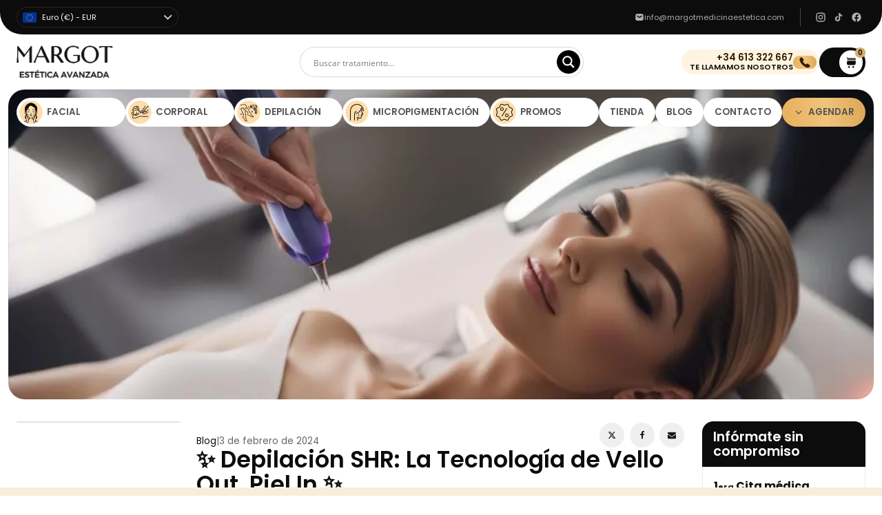

--- FILE ---
content_type: text/html; charset=UTF-8
request_url: https://margotmedicinaestetica.com/depilacion-shr/?seraph_accel_gf=1768755511469
body_size: 2008
content:
<!DOCTYPE html>
<html> <head><meta name="robots" content="noindex"><meta http-equiv="Content-Type" content="text/html;charset=UTF-8"></head> <body><div class="wpforms-container wpforms-container-full wpforms-render-modern" id="wpforms-57892" data-lzl-fr="9e695be9facc7eac4db6e1e3371f89b9"><form id="wpforms-form-57892" class="wpforms-validate wpforms-form wpforms-ajax-form" data-formid="57892" method="post" enctype="multipart/form-data" action="/depilacion-shr/" data-token="3666109d0e7854e18d84fe016fb46456" data-token-time="1768755513"><div class="wpforms-hidden" id="wpforms-error-noscript">Por favor, activa JavaScript en tu navegador para completar este formulario.</div><div class="wpforms-field-container"><div id="wpforms-57892-field_1-container" class="wpforms-field wpforms-field-name" data-field-id="1"><fieldset><legend class="wpforms-field-label wpforms-label-hide" aria-hidden="false">Nombre <span class="wpforms-required-label" aria-hidden="true">*</span></legend><div class="wpforms-field-row wpforms-field-medium"><div class="wpforms-field-row-block wpforms-first wpforms-one-half"><input type="text" id="wpforms-57892-field_1" class="wpforms-field-name-first wpforms-field-required" name="wpforms[fields][1][first]" placeholder="Nombre" aria-errormessage="wpforms-57892-field_1-error" required><label for="wpforms-57892-field_1" class="wpforms-field-sublabel after wpforms-sublabel-hide">Nombre</label></div><div class="wpforms-field-row-block wpforms-one-half"><input type="text" id="wpforms-57892-field_1-last" class="wpforms-field-name-last wpforms-field-required" name="wpforms[fields][1][last]" placeholder="Apellido" aria-errormessage="wpforms-57892-field_1-last-error" required><label for="wpforms-57892-field_1-last" class="wpforms-field-sublabel after wpforms-sublabel-hide">Apellidos</label></div></div></fieldset></div><div id="wpforms-57892-field_2-container" class="wpforms-field wpforms-field-email" data-field-id="2"><label class="wpforms-field-label wpforms-label-hide" for="wpforms-57892-field_2" aria-hidden="false">Correo electrónico <span class="wpforms-required-label" aria-hidden="true">*</span></label><input type="email" id="wpforms-57892-field_2" class="wpforms-field-medium wpforms-field-required" name="wpforms[fields][2]" placeholder="Correo electrónico" spellcheck="false" aria-errormessage="wpforms-57892-field_2-error" required></div><div id="wpforms-57892-field_3-container" class="wpforms-field wpforms-field-phone" data-field-id="3"><label class="wpforms-field-label wpforms-label-hide" for="wpforms-57892-field_3" aria-hidden="false">Teléfono <span class="wpforms-required-label" aria-hidden="true">*</span></label><input type="tel" id="wpforms-57892-field_3" class="wpforms-field-medium wpforms-field-required" data-rule-int-phone-field="true" name="wpforms[fields][3]" placeholder="Teléfono" aria-errormessage="wpforms-57892-field_3-error" required></div><div id="wpforms-57892-field_4-container" class="wpforms-field wpforms-field-checkbox" data-field-id="4"><fieldset><legend class="wpforms-field-label wpforms-label-hide" aria-hidden="false">Casillas de verificación <span class="wpforms-required-label" aria-hidden="true">*</span></legend><ul id="wpforms-57892-field_4" class="wpforms-field-required"><li class="choice-1 depth-1"><input type="checkbox" id="wpforms-57892-field_4_1" name="wpforms[fields][4][]" value='ESTOY DE ACUERDO CON LA &lt;a class="link-politica" href="https://margotmedicinaestetica.com/politica-privacidad/"&gt;POLÍTICA DE PRIVACIDAD&lt;/a&gt;' aria-errormessage="wpforms-57892-field_4_1-error" required><label class="wpforms-field-label-inline" for="wpforms-57892-field_4_1">ESTOY DE ACUERDO CON LA <a class="link-politica" href="https://margotmedicinaestetica.com/politica-privacidad/">POLÍTICA DE PRIVACIDAD</a></label></li></ul></fieldset></div><div id="wpforms-57892-field_6-container" class="wpforms-field wpforms-field-hidden" data-field-id="6"><input type="hidden" id="wpforms-57892-field_6" name="wpforms[fields][6]" value="✨ Depilación SHR: La Tecnología de Vello Out, Piel In ✨"></div><div id="wpforms-57892-field_5-container" class="wpforms-field wpforms-field-hidden" data-field-id="5"><input type="hidden" id="wpforms-57892-field_5" name="wpforms[fields][5]" value="https://margotmedicinaestetica.com/depilacion-shr/"></div></div><div class="wpforms-submit-container"><input type="hidden" name="wpforms[id]" value="57892"><input type="hidden" name="page_title" value="✨ Depilación SHR: La Tecnología de Vello Out, Piel In ✨"><input type="hidden" name="page_url" value="https://margotmedicinaestetica.com/depilacion-shr/"><input type="hidden" name="page_id" value="44242"><input type="hidden" name="wpforms[post_id]" value="44242"><button type="submit" name="wpforms[submit]" id="wpforms-submit-57892" class="wpforms-submit button-single-product" data-alt-text="ENVIANDO..." data-submit-text="INFÓRMATE AHORA" aria-live="assertive" value="wpforms-submit">INFÓRMATE AHORA</button><img src="[data-uri]" class="wpforms-submit-spinner" style="display: none;" width="26" height="26" alt="Cargando"></div><input type="hidden" id="ct_checkjs_wpforms_1" name="ct_checkjs_wpforms" value="0"><script type="o/js-lzl">setTimeout(function(){var ct_input_name = "ct_checkjs_wpforms_1";if (document.getElementById(ct_input_name) !== null) {var ct_input_value = document.getElementById(ct_input_name).value;document.getElementById(ct_input_name).value = document.getElementById(ct_input_name).value.replace(ct_input_value, '573471522');}}, 1000);</script><input class="apbct_special_field apbct_email_id__wp_wpforms" name="apbct__email_id__wp_wpforms" aria-label="apbct__label_id__wp_wpforms" type="text" size="30" maxlength="200" autocomplete="off" value=""></form></div><div class="wpforms-container wpforms-container-full wpforms-render-modern" id="wpforms-57892" data-lzl-fr="9e695be9facc7eac4db6e1e3371f89b9"><form id="wpforms-form-57892" class="wpforms-validate wpforms-form wpforms-ajax-form" data-formid="57892" method="post" enctype="multipart/form-data" action="/depilacion-shr/" data-token="3666109d0e7854e18d84fe016fb46456" data-token-time="1768755513"><div class="wpforms-hidden" id="wpforms-error-noscript">Por favor, activa JavaScript en tu navegador para completar este formulario.</div><div class="wpforms-field-container"><div id="wpforms-57892-field_1-container" class="wpforms-field wpforms-field-name" data-field-id="1"><fieldset><legend class="wpforms-field-label wpforms-label-hide" aria-hidden="false">Nombre <span class="wpforms-required-label" aria-hidden="true">*</span></legend><div class="wpforms-field-row wpforms-field-medium"><div class="wpforms-field-row-block wpforms-first wpforms-one-half"><input type="text" id="wpforms-57892-field_1" class="wpforms-field-name-first wpforms-field-required" name="wpforms[fields][1][first]" placeholder="Nombre" aria-errormessage="wpforms-57892-field_1-error" required><label for="wpforms-57892-field_1" class="wpforms-field-sublabel after wpforms-sublabel-hide">Nombre</label></div><div class="wpforms-field-row-block wpforms-one-half"><input type="text" id="wpforms-57892-field_1-last" class="wpforms-field-name-last wpforms-field-required" name="wpforms[fields][1][last]" placeholder="Apellido" aria-errormessage="wpforms-57892-field_1-last-error" required><label for="wpforms-57892-field_1-last" class="wpforms-field-sublabel after wpforms-sublabel-hide">Apellidos</label></div></div></fieldset></div><div id="wpforms-57892-field_2-container" class="wpforms-field wpforms-field-email" data-field-id="2"><label class="wpforms-field-label wpforms-label-hide" for="wpforms-57892-field_2" aria-hidden="false">Correo electrónico <span class="wpforms-required-label" aria-hidden="true">*</span></label><input type="email" id="wpforms-57892-field_2" class="wpforms-field-medium wpforms-field-required" name="wpforms[fields][2]" placeholder="Correo electrónico" spellcheck="false" aria-errormessage="wpforms-57892-field_2-error" required></div><div id="wpforms-57892-field_3-container" class="wpforms-field wpforms-field-phone" data-field-id="3"><label class="wpforms-field-label wpforms-label-hide" for="wpforms-57892-field_3" aria-hidden="false">Teléfono <span class="wpforms-required-label" aria-hidden="true">*</span></label><input type="tel" id="wpforms-57892-field_3" class="wpforms-field-medium wpforms-field-required" data-rule-int-phone-field="true" name="wpforms[fields][3]" placeholder="Teléfono" aria-errormessage="wpforms-57892-field_3-error" required></div><div id="wpforms-57892-field_4-container" class="wpforms-field wpforms-field-checkbox" data-field-id="4"><fieldset><legend class="wpforms-field-label wpforms-label-hide" aria-hidden="false">Casillas de verificación <span class="wpforms-required-label" aria-hidden="true">*</span></legend><ul id="wpforms-57892-field_4" class="wpforms-field-required"><li class="choice-1 depth-1"><input type="checkbox" id="wpforms-57892-field_4_1" name="wpforms[fields][4][]" value='ESTOY DE ACUERDO CON LA &lt;a class="link-politica" href="https://margotmedicinaestetica.com/politica-privacidad/"&gt;POLÍTICA DE PRIVACIDAD&lt;/a&gt;' aria-errormessage="wpforms-57892-field_4_1-error" required><label class="wpforms-field-label-inline" for="wpforms-57892-field_4_1">ESTOY DE ACUERDO CON LA <a class="link-politica" href="https://margotmedicinaestetica.com/politica-privacidad/">POLÍTICA DE PRIVACIDAD</a></label></li></ul></fieldset></div><div id="wpforms-57892-field_6-container" class="wpforms-field wpforms-field-hidden" data-field-id="6"><input type="hidden" id="wpforms-57892-field_6" name="wpforms[fields][6]" value="✨ Depilación SHR: La Tecnología de Vello Out, Piel In ✨"></div><div id="wpforms-57892-field_5-container" class="wpforms-field wpforms-field-hidden" data-field-id="5"><input type="hidden" id="wpforms-57892-field_5" name="wpforms[fields][5]" value="https://margotmedicinaestetica.com/depilacion-shr/"></div></div><div class="wpforms-submit-container"><input type="hidden" name="wpforms[id]" value="57892"><input type="hidden" name="page_title" value="✨ Depilación SHR: La Tecnología de Vello Out, Piel In ✨"><input type="hidden" name="page_url" value="https://margotmedicinaestetica.com/depilacion-shr/"><input type="hidden" name="page_id" value="44242"><input type="hidden" name="wpforms[post_id]" value="44242"><button type="submit" name="wpforms[submit]" id="wpforms-submit-57892" class="wpforms-submit button-single-product" data-alt-text="ENVIANDO..." data-submit-text="INFÓRMATE AHORA" aria-live="assertive" value="wpforms-submit">INFÓRMATE AHORA</button><img src="[data-uri]" class="wpforms-submit-spinner" style="display: none;" width="26" height="26" alt="Cargando"></div><input type="hidden" id="ct_checkjs_wpforms_2" name="ct_checkjs_wpforms" value="0"><script type="o/js-lzl">setTimeout(function(){var ct_input_name = "ct_checkjs_wpforms_2";if (document.getElementById(ct_input_name) !== null) {var ct_input_value = document.getElementById(ct_input_name).value;document.getElementById(ct_input_name).value = document.getElementById(ct_input_name).value.replace(ct_input_value, '573471522');}}, 1000);</script><input class="apbct_special_field apbct_email_id__wp_wpforms" name="apbct__email_id__wp_wpforms" aria-label="apbct__label_id__wp_wpforms" type="text" size="30" maxlength="200" autocomplete="off" value=""></form></div></body> </html>
